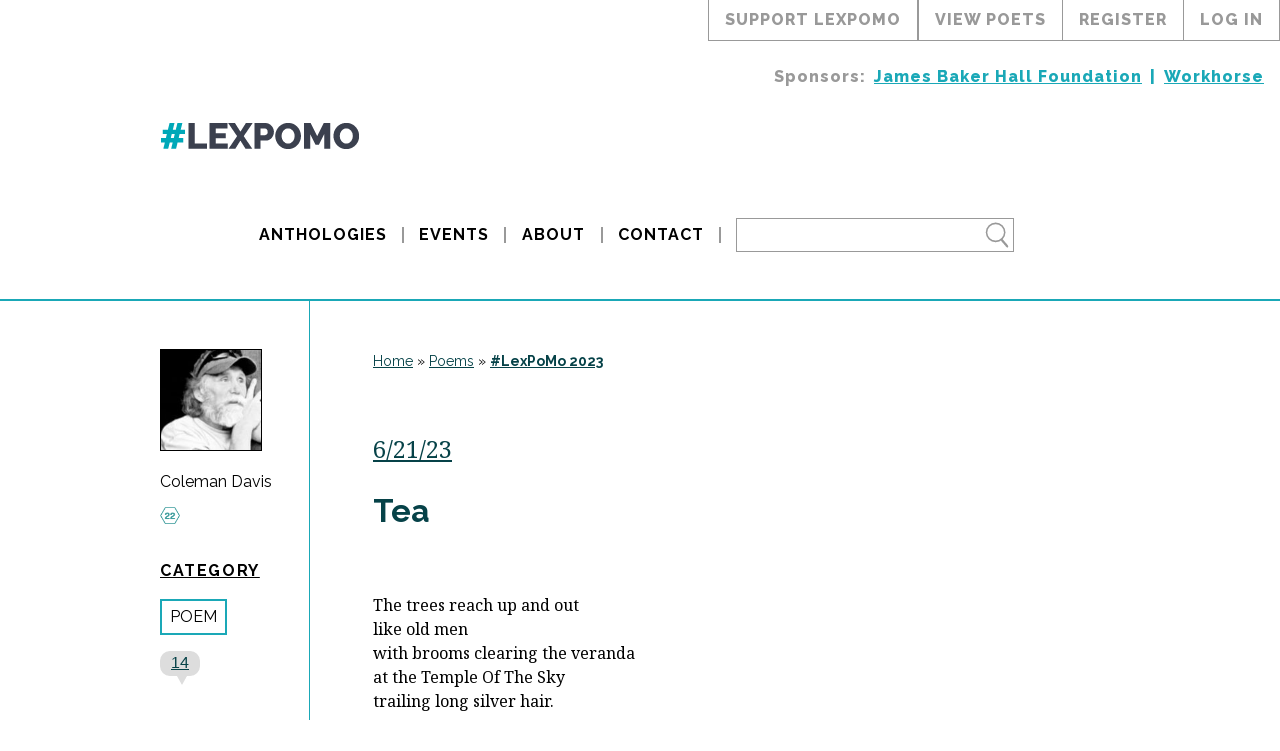

--- FILE ---
content_type: text/html; charset=UTF-8
request_url: https://lexpomo.com/poem/tea-2/
body_size: 17238
content:
<!DOCTYPE html>
<html lang="en-US">
<head>
	<meta name="viewport" content="width=device-width, initial-scale=1.0">
	<meta http-equiv="Content-Type" content="text/html; charset=UTF-8">

	<!-- Google Tag Manager -->
		<script>(function(w,d,s,l,i){w[l]=w[l]||[];w[l].push({'gtm.start':
		new Date().getTime(),event:'gtm.js'});var f=d.getElementsByTagName(s)[0],
		j=d.createElement(s),dl=l!='dataLayer'?'&l='+l:'';j.async=true;j.src=
		'https://www.googletagmanager.com/gtm.js?id='+i+dl;f.parentNode.insertBefore(j,f);
		})(window,document,'script','dataLayer','GTM-58GFB7M');</script>
	<!-- End Google Tag Manager -->

	

	<meta name='robots' content='index, follow, max-image-preview:large, max-snippet:-1, max-video-preview:-1' />

	<!-- This site is optimized with the Yoast SEO plugin v26.7 - https://yoast.com/wordpress/plugins/seo/ -->
	<title>Tea | Lexington Poetry Month</title>
	<link rel="canonical" href="https://lexpomo.com/poem/tea-2/" />
	<meta property="og:locale" content="en_US" />
	<meta property="og:type" content="article" />
	<meta property="og:title" content="Tea | Lexington Poetry Month" />
	<meta property="og:description" content="The trees reach up and outlike old menwith brooms clearing the veranda at the Temple Of The Skytrailing long silver hair. Taller ones hold the clouds captivewhile wind blows gently [&hellip;]" />
	<meta property="og:url" content="https://lexpomo.com/poem/tea-2/" />
	<meta property="og:site_name" content="Lexington Poetry Month" />
	<meta property="article:publisher" content="https://www.facebook.com/groups/1457411657613280/" />
	<meta property="og:image" content="https://lexpomo.com/wp-content/uploads/2024/04/lexington-poetry-month-2024.jpg" />
	<meta property="og:image:width" content="1200" />
	<meta property="og:image:height" content="630" />
	<meta property="og:image:type" content="image/jpeg" />
	<meta name="twitter:card" content="summary_large_image" />
	<script type="application/ld+json" class="yoast-schema-graph">{"@context":"https://schema.org","@graph":[{"@type":"Article","@id":"https://lexpomo.com/poem/tea-2/#article","isPartOf":{"@id":"https://lexpomo.com/poem/tea-2/"},"author":{"name":"Coleman Davis","@id":"https://lexpomo.com/#/schema/person/36d157d4cd2e2d5b63cba487ec849757"},"headline":"Tea","datePublished":"2023-06-21T10:05:18+00:00","mainEntityOfPage":{"@id":"https://lexpomo.com/poem/tea-2/"},"wordCount":40,"commentCount":14,"publisher":{"@id":"https://lexpomo.com/#organization"},"inLanguage":"en-US","potentialAction":[{"@type":"CommentAction","name":"Comment","target":["https://lexpomo.com/poem/tea-2/#respond"]}]},{"@type":"WebPage","@id":"https://lexpomo.com/poem/tea-2/","url":"https://lexpomo.com/poem/tea-2/","name":"Tea | Lexington Poetry Month","isPartOf":{"@id":"https://lexpomo.com/#website"},"datePublished":"2023-06-21T10:05:18+00:00","breadcrumb":{"@id":"https://lexpomo.com/poem/tea-2/#breadcrumb"},"inLanguage":"en-US","potentialAction":[{"@type":"ReadAction","target":["https://lexpomo.com/poem/tea-2/"]}]},{"@type":"BreadcrumbList","@id":"https://lexpomo.com/poem/tea-2/#breadcrumb","itemListElement":[{"@type":"ListItem","position":1,"name":"Home","item":"https://lexpomo.com/"},{"@type":"ListItem","position":2,"name":"Poems","item":"https://lexpomo.com/poem/"},{"@type":"ListItem","position":3,"name":"Tea"}]},{"@type":"WebSite","@id":"https://lexpomo.com/#website","url":"https://lexpomo.com/","name":"Lexington Poetry Month","description":"a month-long celebration of poetry","publisher":{"@id":"https://lexpomo.com/#organization"},"alternateName":"LexPoMo","potentialAction":[{"@type":"SearchAction","target":{"@type":"EntryPoint","urlTemplate":"https://lexpomo.com/?s={search_term_string}"},"query-input":{"@type":"PropertyValueSpecification","valueRequired":true,"valueName":"search_term_string"}}],"inLanguage":"en-US"},{"@type":"Organization","@id":"https://lexpomo.com/#organization","name":"Lexington Poetry Month","url":"https://lexpomo.com/","logo":{"@type":"ImageObject","inLanguage":"en-US","@id":"https://lexpomo.com/#/schema/logo/image/","url":"https://lexpomo.com/wp-content/uploads/2024/04/lexington-poetry-month-logo-white-text-blue-background.jpg","contentUrl":"https://lexpomo.com/wp-content/uploads/2024/04/lexington-poetry-month-logo-white-text-blue-background.jpg","width":2133,"height":2133,"caption":"Lexington Poetry Month"},"image":{"@id":"https://lexpomo.com/#/schema/logo/image/"},"sameAs":["https://www.facebook.com/groups/1457411657613280/"]},{"@type":"Person","@id":"https://lexpomo.com/#/schema/person/36d157d4cd2e2d5b63cba487ec849757","name":"Coleman Davis","image":{"@type":"ImageObject","inLanguage":"en-US","@id":"https://lexpomo.com/#/schema/person/image/","url":"https://secure.gravatar.com/avatar/cf0c04c7519216fd09e4afc263513a01494007a608d245722daa82acf19560cf?s=96&d=mm&r=g","contentUrl":"https://secure.gravatar.com/avatar/cf0c04c7519216fd09e4afc263513a01494007a608d245722daa82acf19560cf?s=96&d=mm&r=g","caption":"Coleman Davis"},"sameAs":["http://Owsleyforksanctuary.com"]}]}</script>
	<!-- / Yoast SEO plugin. -->


<link rel='dns-prefetch' href='//stats.wp.com' />
<link rel='dns-prefetch' href='//v0.wordpress.com' />
<link rel="alternate" title="oEmbed (JSON)" type="application/json+oembed" href="https://lexpomo.com/wp-json/oembed/1.0/embed?url=https%3A%2F%2Flexpomo.com%2Fpoem%2Ftea-2%2F" />
<link rel="alternate" title="oEmbed (XML)" type="text/xml+oembed" href="https://lexpomo.com/wp-json/oembed/1.0/embed?url=https%3A%2F%2Flexpomo.com%2Fpoem%2Ftea-2%2F&#038;format=xml" />
<style id='wp-img-auto-sizes-contain-inline-css' type='text/css'>
img:is([sizes=auto i],[sizes^="auto," i]){contain-intrinsic-size:3000px 1500px}
/*# sourceURL=wp-img-auto-sizes-contain-inline-css */
</style>

<link rel='stylesheet' id='wp-block-library-css' href='https://lexpomo.com/wp-includes/css/dist/block-library/style.min.css' type='text/css' media='all' />
<style id='wp-block-library-inline-css' type='text/css'>
/*wp_block_styles_on_demand_placeholder:696d561c1ca24*/
/*# sourceURL=wp-block-library-inline-css */
</style>
<style id='classic-theme-styles-inline-css' type='text/css'>
/*! This file is auto-generated */
.wp-block-button__link{color:#fff;background-color:#32373c;border-radius:9999px;box-shadow:none;text-decoration:none;padding:calc(.667em + 2px) calc(1.333em + 2px);font-size:1.125em}.wp-block-file__button{background:#32373c;color:#fff;text-decoration:none}
/*# sourceURL=/wp-includes/css/classic-themes.min.css */
</style>
<link rel='stylesheet' id='taxonomy-image-plugin-public-css' href='https://lexpomo.com/wp-content/plugins/taxonomy-images/css/style.css' type='text/css' media='screen' />
<link rel='stylesheet' id='lpm-base-css' href='https://lexpomo.com/wp-content/themes/lexpomo/dist/css/styles.min.css' type='text/css' media='all' />
<script type="text/javascript" src="https://lexpomo.com/wp-content/themes/lexpomo/dist/js/vendor/jquery-3.5.1.min.js" id="jquery-js"></script>
<script type="text/javascript" id="file_uploads_nfpluginsettings-js-extra">
/* <![CDATA[ */
var params = {"clearLogRestUrl":"https://lexpomo.com/wp-json/nf-file-uploads/debug-log/delete-all","clearLogButtonId":"file_uploads_clear_debug_logger","downloadLogRestUrl":"https://lexpomo.com/wp-json/nf-file-uploads/debug-log/get-all","downloadLogButtonId":"file_uploads_download_debug_logger"};
//# sourceURL=file_uploads_nfpluginsettings-js-extra
/* ]]> */
</script>
<script type="text/javascript" src="https://lexpomo.com/wp-content/plugins/ninja-forms-uploads/assets/js/nfpluginsettings.js" id="file_uploads_nfpluginsettings-js"></script>
<link rel="https://api.w.org/" href="https://lexpomo.com/wp-json/" /><link rel='shortlink' href='https://lexpomo.com/?p=40786' />
<meta name="tec-api-version" content="v1"><meta name="tec-api-origin" content="https://lexpomo.com"><link rel="alternate" href="https://lexpomo.com/wp-json/tribe/events/v1/" />	<style>img#wpstats{display:none}</style>
		<link rel="icon" href="https://lexpomo.com/wp-content/uploads/2017/04/cropped-icon-32x32.png" sizes="32x32" />
<link rel="icon" href="https://lexpomo.com/wp-content/uploads/2017/04/cropped-icon-192x192.png" sizes="192x192" />
<link rel="apple-touch-icon" href="https://lexpomo.com/wp-content/uploads/2017/04/cropped-icon-180x180.png" />
<meta name="msapplication-TileImage" content="https://lexpomo.com/wp-content/uploads/2017/04/cropped-icon-270x270.png" />
		<style type="text/css" id="wp-custom-css">
			.wp-block-image figure {
	max-width: 100%;
}

.wp-block-image figure img {
	box-sizing: border-box;
	height: auto;
}

.post-wrap .the_author a {
	line-height: 1.15;
}

.books-list .col-12 .image-wrapper {
	overflow: visible;
}

.books-list .col-12 .image-wrapper a {
	display: inline-block;
}

.books-list .col-12 .image-wrapper img {
  box-shadow: 5px 5px 6px #333;
	position: unset;
  transform: unset;
}


@media(max-width: 767px) {
	.wp-block-image figure {
	  width: 100%;
  }
	
	.wp-block-image .aligncenter img {
  	margin-left: 0;
		margin-right: 0
  }
}		</style>
		</head>
<body class="wp-singular lpm_poem-template-default single single-lpm_poem postid-40786 wp-theme-lexpomo tribe-no-js">
	<noscript>
		<iframe src="https://www.googletagmanager.com/ns.html?id=GTM-58GFB7M" height="0" width="0" style="display:none;visibility:hidden"></iframe>
		<link rel="stylesheet" type="text/css" media="all" href="https://lexpomo.com/wp-content/themes/lexpomo/dist/css/noscript.css" />
	</noscript>
	<div class="menu-top-wrapper">

		<div class="lpm-right d-flex flex-j-end">
			<div id="topLPMCTA" class="top-link">
				Support LexPoMo

				<div class="top-cta-message">
					<h2>
						Help us keep on giving.
					</h2>
					<p>
						Sponsored by Workhorse, Lexington Poetry Month is an easy to use
						platform for poets to publish and share their work in an attractive
						way. The community is supportive and diverse, commenting and
						encouraging one another throughout June. Money we raise goes
						to maintaining the cost of the website and publishing the yearly
						anthology. Our goals are to provide every poet (~150) a copy of
						the anthology, lower printing costs, and expand opportunities
						offered during Lexington Poetry Month, such as featured readings
						and poetry workshops.
					</p>
					<a href="https://www.patreon.com/workhorsewriters?loc=top-menu"
						target="_blank"
						rel="noopener"
						id="topMenuPatreonLink">
						Support LexPoMo
					</a>
				</div>
			</div>
			
				<a href="https://lexpomo.com/lexpomo-participants">view poets</a>
				<a href="https://lexpomo.com/lexington-poetry-month-sign-up">register</a>
				<a href="https://lexpomo.com/lexington-poetry-month-log-in">log in</a>

					</div>

		<div class="menu-sponsors-wrapper d-flex flex-j-end w-100">
			<div class="heading">
				Sponsors:
			</div>
			<ul id="menu-sponsors" class="d-flex flex-a-center flex-j-end"><li id="menu-item-23143" class="menu-item menu-item-type-custom menu-item-object-custom menu-item-23143"><a target="_blank" href="https://www.jamesbakerhallfoundation.org/">James Baker Hall Foundation</a></li>
<li id="menu-item-23142" class="menu-item menu-item-type-custom menu-item-object-custom menu-item-23142"><a target="_blank" href="https://workhorsewriters.com/">Workhorse</a></li>
</ul>		</div>
	</div>

	<header class="container-fluid">
		<div class="row">
			<div class="container">
				<div class="row">
					<div class="col-12">
						<div class="header-logo-wrapper">
							<a href="https://lexpomo.com">
								<img class="header-logo"
									src="https://lexpomo.com/wp-content/themes/lexpomo/img/lexpomo-logo-grey.png"
									alt="" />
							</a>
						</div>
						<div class="header-wrapper d-flex flex-a-center flex-j-center">
							<div id="menu_mobile" class="menu-icon">
								<svg height="1024"
    width="768"
    viewBox="0 0 768 1024"
    xmlns="http://www.w3.org/2000/svg"
    class="menu-icon-closed">
    <g>
       <path
           d="M0 192v128h768v-128h-768z m0 384h768v-128h-768v128z m0 256h768v-128h-768v128z"
           />
    </g>
</svg>
								<svg width="128"
    height="128"
    viewBox="0 0 128 128"
    xmlns="http://www.w3.org/2000/svg"
    xmlns:xlink="http://www.w3.org/1999/xlink"
    class="menu-icon-opened">
  <path
      d="M79.64,64l29.9-29.9c1.38-1.38,1.38-3.64,0-5.03L98.93,18.46c-1.38-1.38-3.65-1.38-5.03,0L64,48.36 L34.1,18.46c-1.38-1.38-3.65-1.38-5.03,0l-10.6,10.61c-1.39,1.38-1.39,3.65,0,5.03L48.36,64L18.46,93.9 c-1.38,1.38-1.38,3.64,0,5.03l10.61,10.61c1.38,1.38,3.65,1.38,5.03,0L64,79.63l29.9,29.91c1.38,1.38,3.65,1.38,5.03,0l10.61-10.61 c1.38-1.39,1.38-3.65,0-5.03L79.64,64z"
      />
</svg>
							</div>
							<nav id="cssmenu" class="w-100"><ul id="menu-header" class="w-100 d-flex flex-a-center flex-j-center"><li id="menu-item-2974" class="menu-item menu-item-type-post_type menu-item-object-page menu-item-2974"><a href="https://lexpomo.com/books/">Anthologies</a></li>
<li id="menu-item-36353" class="menu-item menu-item-type-post_type_archive menu-item-object-tribe_events menu-item-36353"><a href="https://lexpomo.com/events/">Events</a></li>
<li id="menu-item-20" class="menu-item menu-item-type-post_type menu-item-object-page menu-item-home menu-item-has-children menu-item-20"><a href="https://lexpomo.com/about/">About</a>
<ul class="sub-menu">
	<li id="menu-item-6593" class="menu-item menu-item-type-post_type menu-item-object-page menu-item-6593"><a href="https://lexpomo.com/about/support-lexington-poetry-month/">Support LexPoMo</a></li>
	<li id="menu-item-6596" class="menu-item menu-item-type-post_type menu-item-object-page menu-item-6596"><a href="https://lexpomo.com/about/frequently-asked-questions/">Frequently Asked Questions</a></li>
	<li id="menu-item-6589" class="menu-item menu-item-type-post_type menu-item-object-page menu-item-6589"><a href="https://lexpomo.com/about/system-updates/">System Updates</a></li>
</ul>
</li>
<li id="menu-item-19" class="menu-item menu-item-type-post_type menu-item-object-page menu-item-19"><a href="https://lexpomo.com/about/contact/">Contact</a></li>
</ul></nav>							<form role ="search" method="get" class="search-form" action="https://lexpomo.com/">
	<div class="main_search">
		<span class="search-icon">
			<svg
   xmlns:dc="http://purl.org/dc/elements/1.1/"
   xmlns:cc="http://creativecommons.org/ns#"
   xmlns:rdf="http://www.w3.org/1999/02/22-rdf-syntax-ns#"
   xmlns:svg="http://www.w3.org/2000/svg"
   xmlns="http://www.w3.org/2000/svg"
   xmlns:sodipodi="http://sodipodi.sourceforge.net/DTD/sodipodi-0.dtd"
   xmlns:inkscape="http://www.inkscape.org/namespaces/inkscape"
   width="500"
   height="500"
   viewBox="0 0 500.00001 500.00001"
   version="1.1"
   inkscape:version="0.92.3 (2405546, 2018-03-11)"
   sodipodi:docname="Search_Icon.svg">
  <defs
     id="defs4164" />
  <sodipodi:namedview
     pagecolor="#ffffff"
     bordercolor="#666666"
     borderopacity="1.0"
     inkscape:pageopacity="0.0"
     inkscape:pageshadow="2"
     inkscape:zoom="0.954"
     inkscape:cx="250"
     inkscape:cy="250"
     inkscape:document-units="px"
     inkscape:current-layer="layer1"
     showgrid="false"
     units="px"
     inkscape:window-width="1366"
     inkscape:window-height="706"
     inkscape:window-x="-8"
     inkscape:window-y="-8"
     inkscape:window-maximized="1" />
  <metadata>
    <rdf:RDF>
      <cc:Work
         rdf:about="">
        <dc:format>image/svg+xml</dc:format>
        <dc:type
           rdf:resource="http://purl.org/dc/dcmitype/StillImage" />
        <dc:title />
      </cc:Work>
    </rdf:RDF>
  </metadata>
  <g
     inkscape:label="Layer 1"
     inkscape:groupmode="layer"
     id="layer1"
     transform="translate(0,-552.36216)">
    <g
       id="g1400"
       transform="translate(-4.3609793,-7.6704785)">
      <path
         inkscape:connector-curvature="0"
         id="path4714"
         d="M 232.83952,614.96702 A 154.04816,154.04794 0 0 0 78.79153,769.01382 154.04816,154.04794 0 0 0 232.83952,923.06184 154.04816,154.04794 0 0 0 386.88751,769.01382 154.04816,154.04794 0 0 0 232.83952,614.96702 Z m 0,26.77613 A 129.95832,127.2707 0 0 1 362.79832,769.01382 129.95832,127.2707 0 0 1 232.83952,896.28449 129.95832,127.2707 0 0 1 102.88194,769.01382 129.95832,127.2707 0 0 1 232.83952,641.74315 Z"
         style="opacity:1;fill-opacity:1;stroke:none;stroke-opacity:1" />
      <rect
         ry="18.08342"
         rx="33.249443"
         transform="matrix(0.65316768,0.7572133,-0.60689051,0.79478545,0,0)"
         y="319.55432"
         x="794.8775"
         height="36.16684"
         width="173.02675"
         id="rect4721"
         style="opacity:1;fill-opacity:1;stroke:none;stroke-opacity:1" />
    </g>
  </g>
</svg>
		</span>
		<div class="search-wrapper">
			<input type="text" name="s" class="search-text hide-search"/>
			<input type="submit" class="search-button" value="GO" name="search"/>
		</div>
	</div>
</form>
						</div>
					</div>
				</div>
			</div>
		</div>
    </header>

<div class="content-wrapper">

			<div class="container-fluid  post-wrap poem-wrap year-2023 40786 post-40786 lpm_poem type-lpm_poem status-publish hentry">
			<div class="row">
				<div class="container">
					<div class="row">

						<div class="col-12 col-md-3 col-lg-2 post-column-meta">
    <div class="post-column-meta-wrapper">
            <div class="the-avatar">
        <img width="150" height="150" src="https://lexpomo.com/wp-content/uploads/2023/05/Screenshot_20230506-185829_Facebook-150x150.jpg" class="avatar wp-post-image" alt="" decoding="async" loading="lazy" />    </div>
        <div class="the_author">
        <a href="https://lexpomo.com/poet/2023/coleman-davis-2023/">
        Coleman Davis    </a>
    
    <div class="badge-wrapper">

        
                                            <div class="badge year-10">
                    <img width="68" height="59" src="https://lexpomo.com/wp-content/uploads/2021/05/BadgeDesigns_22.png" class="attachment-thumbnail size-thumbnail" alt="" decoding="async" loading="lazy" />                </div>
            
        
            
        
            
        
    </div>
</div>
        <div class="category-name-side">
    <div class="category-name-side-heading">
        Category
    </div>
    
            <a href="https://lexpomo.com/poem/">Poem</a>
    
    </div>

    <div class="bubble">
        <a href="https://lexpomo.com/poem/tea-2/#comments">
            14        </a>
    </div>


<tags_side>
    </tags_side>
    </div>
</div>
						<div id="column-40786-wrapper" class="col-12 col-md-9 col-lg-10">

    <div class="post-content-wrapper ">

                                <div class="row" style="margin-bottom: 4rem;">
                <div class="col-12">
                    <div id="breadcrumbs" style="font-family:'Raleway'; font-size: 14px">
                        <span>
                            <span>
                                <a href="https://lexpomo.com">
                                    Home</a>
                                 »
                                <span>
                                    <a href="https://lexpomo.com/poem">
                                        Poems</a>
                                     »
                                    <span>
                                        <strong class="breadcrumb_last" aria-current="page">
                                            <a href="https://lexpomo.com/lexpomo-participants?regYear=2023&orderby=meta_value&sort=ASC&lpm_part_view=entry-accordion">
                                                #LexPoMo 2023</a>
                                        </strong>
                                    </span>
                                </span>
                            </span>
                        </span>
                    </div>
                </div>
            </div>
        
        <div class="post-date">
            <a href="https://lexpomo.com/2023/06/21/">
                6/21/23            </a>
        </div>

        <h2 class="post-title">
            <a href="https://lexpomo.com/poem/tea-2/">
                Tea            </a>
        </h2>

                    <div  id="40786" class="lpm_poem_selector_wrapper" data-poem="poem-40786">
                <div class="scroll horizontal">
                    <i class="fas fa-arrows-alt-h"></i>
                </div>
            </div>
        
        <div id="poem-40786"  class="post-content vertical">
            <p>The trees reach up and out<br />like old men<br />with brooms clearing the veranda <br />at the Temple Of The Sky<br />trailing long silver hair. </p>
<p>Taller ones hold the clouds captive<br />while wind blows gently in small gusts<br />cobwebs from the end of their brooms.<br /><!--/data/user/0/com.samsung.android.app.notes/files/clipdata/clipdata_bodytext_230621_055750_540.sdocx--></p>

                    </div>

                    <hr >
            
<div id="comments" class="comments-area">

            <h2 class="comments-title">
            14 thoughts on "<span>Tea</span>"        </h2>

        <ol class="commentlist">
            		<li class="comment byuser comment-author-mr-dustincecilgmail-com even thread-even depth-1" id="comment-66824">
				<div id="div-comment-66824" class="comment-body">
				<div class="comment-author vcard">
			<img width="150" height="150" src="https://lexpomo.com/wp-content/uploads/2023/05/WIN_20230517_12_09_08_Pro-frame-at-0m3s-150x150.jpg" class="avatar wp-post-image" alt="" decoding="async" loading="lazy" />			<cite class="fn"><a href="https://lexpomo.com/poet/2023/dustincecil-lexpomo-2023/" class="url" rel="ugc">dustin cecil</a></cite> <span class="says">says:</span>		</div>
		
		<div class="comment-meta commentmetadata">
			<a href="https://lexpomo.com/poem/tea-2/#comment-66824">June 21, 2023 at 6:20 am</a>		</div>

		<p>crowns full of tangled cloudstuff.  </p>
<p>love this.</p>

		<div class="reply"><a rel="nofollow" class="comment-reply-login" href="https://lexpomo.com/backdoor/?redirect_to=https%3A%2F%2Flexpomo.com%2Fpoem%2Ftea-2%2F">Log in to Reply</a></div>
				</div>
				</li><!-- #comment-## -->
		<li class="comment byuser comment-author-billbrymerphotography-com odd alt thread-odd thread-alt depth-1" id="comment-66827">
				<div id="div-comment-66827" class="comment-body">
				<div class="comment-author vcard">
			<img width="150" height="150" src="https://lexpomo.com/wp-content/uploads/2023/06/bill-brymer-1-150x150.jpg" class="avatar wp-post-image" alt="Registration photo of Bill Brymer for the LexPoMo 2023 Writing Challenge." decoding="async" loading="lazy" />			<cite class="fn"><a href="https://lexpomo.com/poet/2023/bill-brymer-lexpomo-2023/" class="url" rel="ugc">Bill Brymer</a></cite> <span class="says">says:</span>		</div>
		
		<div class="comment-meta commentmetadata">
			<a href="https://lexpomo.com/poem/tea-2/#comment-66827">June 21, 2023 at 6:34 am</a>		</div>

		<p>You create such a calm and easy scene, love the idea and execution.</p>

		<div class="reply"><a rel="nofollow" class="comment-reply-login" href="https://lexpomo.com/backdoor/?redirect_to=https%3A%2F%2Flexpomo.com%2Fpoem%2Ftea-2%2F">Log in to Reply</a></div>
				</div>
				</li><!-- #comment-## -->
		<li class="comment byuser comment-author-lindabbryanteditorial-com even thread-even depth-1" id="comment-66829">
				<div id="div-comment-66829" class="comment-body">
				<div class="comment-author vcard">
			<img width="150" height="150" src="https://lexpomo.com/wp-content/uploads/2023/05/lindahead2-150x150.jpg" class="avatar wp-post-image" alt="" decoding="async" loading="lazy" srcset="https://lexpomo.com/wp-content/uploads/2023/05/lindahead2-150x150.jpg 150w, https://lexpomo.com/wp-content/uploads/2023/05/lindahead2-300x300.jpg 300w, https://lexpomo.com/wp-content/uploads/2023/05/lindahead2-768x768.jpg 768w, https://lexpomo.com/wp-content/uploads/2023/05/lindahead2.jpg 788w" sizes="auto, (max-width: 150px) 100vw, 150px" />			<cite class="fn"><a href="https://lexpomo.com/poet/2023/linda-bryant-lexpomo-2023/" class="url" rel="ugc">Linda Bryant</a></cite> <span class="says">says:</span>		</div>
		
		<div class="comment-meta commentmetadata">
			<a href="https://lexpomo.com/poem/tea-2/#comment-66829">June 21, 2023 at 6:48 am</a>		</div>

		<p>Even though I share home and land with you, I wish I could see it through your eyes. Your delicate poetry helps. Says she, the poetic gorilla.</p>

		<div class="reply"><a rel="nofollow" class="comment-reply-login" href="https://lexpomo.com/backdoor/?redirect_to=https%3A%2F%2Flexpomo.com%2Fpoem%2Ftea-2%2F">Log in to Reply</a></div>
				</div>
				</li><!-- #comment-## -->
		<li class="comment byuser comment-author-cjkreitzmangmail-com odd alt thread-odd thread-alt depth-1" id="comment-66830">
				<div id="div-comment-66830" class="comment-body">
				<div class="comment-author vcard">
			<img width="150" height="150" src="https://lexpomo.com/wp-content/uploads/2023/05/186503280_4005433816205649_6908744770417795206_n-150x150.jpg" class="avatar wp-post-image" alt="" decoding="async" loading="lazy" srcset="https://lexpomo.com/wp-content/uploads/2023/05/186503280_4005433816205649_6908744770417795206_n-150x150.jpg 150w, https://lexpomo.com/wp-content/uploads/2023/05/186503280_4005433816205649_6908744770417795206_n-300x300.jpg 300w, https://lexpomo.com/wp-content/uploads/2023/05/186503280_4005433816205649_6908744770417795206_n-768x768.jpg 768w, https://lexpomo.com/wp-content/uploads/2023/05/186503280_4005433816205649_6908744770417795206_n.jpg 960w" sizes="auto, (max-width: 150px) 100vw, 150px" />			<cite class="fn"><a href="https://lexpomo.com/poet/2023/chelsie-kreitzman-2023/" class="url" rel="ugc">Chelsie Kreitzman</a></cite> <span class="says">says:</span>		</div>
		
		<div class="comment-meta commentmetadata">
			<a href="https://lexpomo.com/poem/tea-2/#comment-66830">June 21, 2023 at 6:58 am</a>		</div>

		<p>This is great &#8212; I can see it! Absolutely love the personification of trees as old men.</p>

		<div class="reply"><a rel="nofollow" class="comment-reply-login" href="https://lexpomo.com/backdoor/?redirect_to=https%3A%2F%2Flexpomo.com%2Fpoem%2Ftea-2%2F">Log in to Reply</a></div>
				</div>
				</li><!-- #comment-## -->
		<li class="comment byuser comment-author-charlesdahlenburggmail-com even thread-even depth-1" id="comment-66838">
				<div id="div-comment-66838" class="comment-body">
				<div class="comment-author vcard">
						<cite class="fn"><a href="https://lexpomo.com/poet/2023/charlie-bill-2023/" class="url" rel="ugc">Charlie Bill</a></cite> <span class="says">says:</span>		</div>
		
		<div class="comment-meta commentmetadata">
			<a href="https://lexpomo.com/poem/tea-2/#comment-66838">June 21, 2023 at 7:21 am</a>		</div>

		<p>wonderful, clear, refreshing, vivid images<br />
Just the kind of things poetry can do</p>

		<div class="reply"><a rel="nofollow" class="comment-reply-login" href="https://lexpomo.com/backdoor/?redirect_to=https%3A%2F%2Flexpomo.com%2Fpoem%2Ftea-2%2F">Log in to Reply</a></div>
				</div>
				</li><!-- #comment-## -->
		<li class="comment byuser comment-author-ware-genevievegmail-com odd alt thread-odd thread-alt depth-1" id="comment-66847">
				<div id="div-comment-66847" class="comment-body">
				<div class="comment-author vcard">
			<img width="150" height="150" src="https://lexpomo.com/wp-content/uploads/2023/06/arwen-150x150.jpg" class="avatar wp-post-image" alt="Registration photo of Arwen  for the LexPoMo 2023 Writing Challenge." decoding="async" loading="lazy" />			<cite class="fn"><a href="https://lexpomo.com/poet/2023/arwen-lexpomo-2023/" class="url" rel="ugc">Arwen</a></cite> <span class="says">says:</span>		</div>
		
		<div class="comment-meta commentmetadata">
			<a href="https://lexpomo.com/poem/tea-2/#comment-66847">June 21, 2023 at 7:39 am</a>		</div>

		<p>This is fantastic &#8211; I love the imagery and how calm and safe it feels</p>

		<div class="reply"><a rel="nofollow" class="comment-reply-login" href="https://lexpomo.com/backdoor/?redirect_to=https%3A%2F%2Flexpomo.com%2Fpoem%2Ftea-2%2F">Log in to Reply</a></div>
				</div>
				</li><!-- #comment-## -->
		<li class="comment byuser comment-author-gaby-bedetti even thread-even depth-1 parent" id="comment-66857">
				<div id="div-comment-66857" class="comment-body">
				<div class="comment-author vcard">
			<img width="150" height="150" src="https://lexpomo.com/wp-content/uploads/2023/05/IMG_3863-150x150.jpeg" class="avatar wp-post-image" alt="Gaby Bedetti | LexPoMo 2023" decoding="async" loading="lazy" srcset="https://lexpomo.com/wp-content/uploads/2023/05/IMG_3863-150x150.jpeg 150w, https://lexpomo.com/wp-content/uploads/2023/05/IMG_3863-300x300.jpeg 300w, https://lexpomo.com/wp-content/uploads/2023/05/IMG_3863-768x770.jpeg 768w, https://lexpomo.com/wp-content/uploads/2023/05/IMG_3863.jpeg 791w" sizes="auto, (max-width: 150px) 100vw, 150px" />			<cite class="fn"><a href="https://lexpomo.com/poet/2023/gaby-bedetti-2023/" class="url" rel="ugc">Gaby Bedetti</a></cite> <span class="says">says:</span>		</div>
		
		<div class="comment-meta commentmetadata">
			<a href="https://lexpomo.com/poem/tea-2/#comment-66857">June 21, 2023 at 7:59 am</a>		</div>

		<p>I love the poem, too. Is the title meant to suggest the scene grew out of a cup of tea?</p>

		<div class="reply"><a rel="nofollow" class="comment-reply-login" href="https://lexpomo.com/backdoor/?redirect_to=https%3A%2F%2Flexpomo.com%2Fpoem%2Ftea-2%2F">Log in to Reply</a></div>
				</div>
				<ul class="children">
		<li class="comment byuser comment-author-ecdavis615gmail-com bypostauthor odd alt depth-2" id="comment-67087">
				<div id="div-comment-67087" class="comment-body">
				<div class="comment-author vcard">
			<img width="150" height="150" src="https://lexpomo.com/wp-content/uploads/2023/05/Screenshot_20230506-185829_Facebook-150x150.jpg" class="avatar wp-post-image" alt="" decoding="async" loading="lazy" />			<cite class="fn"><a href="https://lexpomo.com/poet/2023/coleman-davis-2023/" class="url" rel="ugc">Coleman Davis</a></cite> <span class="says">says:</span>		</div>
		
		<div class="comment-meta commentmetadata">
			<a href="https://lexpomo.com/poem/tea-2/#comment-67087">June 21, 2023 at 5:34 pm</a>		</div>

		<p>It was the lake, it looked like a hot cup of tea.</p>

		<div class="reply"><a rel="nofollow" class="comment-reply-login" href="https://lexpomo.com/backdoor/?redirect_to=https%3A%2F%2Flexpomo.com%2Fpoem%2Ftea-2%2F">Log in to Reply</a></div>
				</div>
				</li><!-- #comment-## -->
</ul><!-- .children -->
</li><!-- #comment-## -->
		<li class="comment byuser comment-author-jim-lally even thread-odd thread-alt depth-1" id="comment-66867">
				<div id="div-comment-66867" class="comment-body">
				<div class="comment-author vcard">
						<cite class="fn"><a href="https://lexpomo.com/poet/2023/jim-lally-2023/" class="url" rel="ugc">Jim Lally</a></cite> <span class="says">says:</span>		</div>
		
		<div class="comment-meta commentmetadata">
			<a href="https://lexpomo.com/poem/tea-2/#comment-66867">June 21, 2023 at 8:19 am</a>		</div>

		<p>title sets the table<br />
trees are the verbs<br />
and the way “their brooms”<br />
can be the trees<br />
or the invisible monks<br />
or us<br />
(one to print &amp; keep<br />
on the writing desk)</p>

		<div class="reply"><a rel="nofollow" class="comment-reply-login" href="https://lexpomo.com/backdoor/?redirect_to=https%3A%2F%2Flexpomo.com%2Fpoem%2Ftea-2%2F">Log in to Reply</a></div>
				</div>
				</li><!-- #comment-## -->
		<li class="comment byuser comment-author-jeremystacy10gmail-com odd alt thread-even depth-1" id="comment-66927">
				<div id="div-comment-66927" class="comment-body">
				<div class="comment-author vcard">
			<img width="150" height="150" src="https://lexpomo.com/wp-content/uploads/2023/05/66941175152__E2B4EC48-FEC7-43F8-999D-A7A21AD45051-150x150.jpeg" class="avatar wp-post-image" alt="" decoding="async" loading="lazy" />			<cite class="fn"><a href="https://lexpomo.com/poet/2023/jstpoetry-lexpomo-2023/" class="url" rel="ugc">jstpoetry</a></cite> <span class="says">says:</span>		</div>
		
		<div class="comment-meta commentmetadata">
			<a href="https://lexpomo.com/poem/tea-2/#comment-66927">June 21, 2023 at 11:08 am</a>		</div>

		<p>The broom metaphor is so good!</p>

		<div class="reply"><a rel="nofollow" class="comment-reply-login" href="https://lexpomo.com/backdoor/?redirect_to=https%3A%2F%2Flexpomo.com%2Fpoem%2Ftea-2%2F">Log in to Reply</a></div>
				</div>
				</li><!-- #comment-## -->
		<li class="comment byuser comment-author-karen-george even thread-odd thread-alt depth-1" id="comment-66942">
				<div id="div-comment-66942" class="comment-body">
				<div class="comment-author vcard">
			<img width="150" height="150" src="https://lexpomo.com/wp-content/uploads/2023/05/Karen-George-Photo-for-Lexpomo-150x150.jpg" class="avatar wp-post-image" alt="" decoding="async" loading="lazy" />			<cite class="fn"><a href="https://lexpomo.com/poet/2023/karen-george-lexpomo-2023/" class="url" rel="ugc">Karen George</a></cite> <span class="says">says:</span>		</div>
		
		<div class="comment-meta commentmetadata">
			<a href="https://lexpomo.com/poem/tea-2/#comment-66942">June 21, 2023 at 11:42 am</a>		</div>

		<p>That opening image is magnificent. Love the whimsy of this poem,</p>

		<div class="reply"><a rel="nofollow" class="comment-reply-login" href="https://lexpomo.com/backdoor/?redirect_to=https%3A%2F%2Flexpomo.com%2Fpoem%2Ftea-2%2F">Log in to Reply</a></div>
				</div>
				</li><!-- #comment-## -->
		<li class="comment byuser comment-author-kevinnancepoetrygmail-com odd alt thread-even depth-1 parent" id="comment-66997">
				<div id="div-comment-66997" class="comment-body">
				<div class="comment-author vcard">
			<img width="150" height="150" src="https://lexpomo.com/wp-content/uploads/2023/05/Kevin-portrait-by-Patrick-3_DxO-150x150.jpg" class="avatar wp-post-image" alt="" decoding="async" loading="lazy" srcset="https://lexpomo.com/wp-content/uploads/2023/05/Kevin-portrait-by-Patrick-3_DxO-150x150.jpg 150w, https://lexpomo.com/wp-content/uploads/2023/05/Kevin-portrait-by-Patrick-3_DxO-300x300.jpg 300w, https://lexpomo.com/wp-content/uploads/2023/05/Kevin-portrait-by-Patrick-3_DxO-1024x1024.jpg 1024w, https://lexpomo.com/wp-content/uploads/2023/05/Kevin-portrait-by-Patrick-3_DxO-768x768.jpg 768w, https://lexpomo.com/wp-content/uploads/2023/05/Kevin-portrait-by-Patrick-3_DxO-1536x1536.jpg 1536w, https://lexpomo.com/wp-content/uploads/2023/05/Kevin-portrait-by-Patrick-3_DxO-2048x2048.jpg 2048w" sizes="auto, (max-width: 150px) 100vw, 150px" />			<cite class="fn"><a href="https://lexpomo.com/poet/2023/kevin-nance-2023/" class="url" rel="ugc">Kevin Nance </a></cite> <span class="says">says:</span>		</div>
		
		<div class="comment-meta commentmetadata">
			<a href="https://lexpomo.com/poem/tea-2/#comment-66997">June 21, 2023 at 2:16 pm</a>		</div>

		<p>What I want to know is, what the hell was in that tea? ?</p>

		<div class="reply"><a rel="nofollow" class="comment-reply-login" href="https://lexpomo.com/backdoor/?redirect_to=https%3A%2F%2Flexpomo.com%2Fpoem%2Ftea-2%2F">Log in to Reply</a></div>
				</div>
				<ul class="children">
		<li class="comment byuser comment-author-ecdavis615gmail-com bypostauthor even depth-2" id="comment-67098">
				<div id="div-comment-67098" class="comment-body">
				<div class="comment-author vcard">
			<img width="150" height="150" src="https://lexpomo.com/wp-content/uploads/2023/05/Screenshot_20230506-185829_Facebook-150x150.jpg" class="avatar wp-post-image" alt="" decoding="async" loading="lazy" />			<cite class="fn"><a href="https://lexpomo.com/poet/2023/coleman-davis-2023/" class="url" rel="ugc">Coleman Davis</a></cite> <span class="says">says:</span>		</div>
		
		<div class="comment-meta commentmetadata">
			<a href="https://lexpomo.com/poem/tea-2/#comment-67098">June 21, 2023 at 5:55 pm</a>		</div>

		<p>Lol&#8230;&#8230;some owsley &#8230;.lolol</p>

		<div class="reply"><a rel="nofollow" class="comment-reply-login" href="https://lexpomo.com/backdoor/?redirect_to=https%3A%2F%2Flexpomo.com%2Fpoem%2Ftea-2%2F">Log in to Reply</a></div>
				</div>
				</li><!-- #comment-## -->
</ul><!-- .children -->
</li><!-- #comment-## -->
		<li class="comment byuser comment-author-m-grimaldime-com odd alt thread-odd thread-alt depth-1" id="comment-67077">
				<div id="div-comment-67077" class="comment-body">
				<div class="comment-author vcard">
			<img width="150" height="150" src="https://lexpomo.com/wp-content/uploads/2023/05/Photo-on-3-19-23-at-8.10-PM-150x150.jpg" class="avatar wp-post-image" alt="" decoding="async" loading="lazy" />			<cite class="fn"><a href="https://lexpomo.com/poet/2023/manny-grimaldi-lexpomo-2023/" class="url" rel="ugc">mannygrimaldi</a></cite> <span class="says">says:</span>		</div>
		
		<div class="comment-meta commentmetadata">
			<a href="https://lexpomo.com/poem/tea-2/#comment-67077">June 21, 2023 at 4:35 pm</a>		</div>

		<p>You put the LSD in the TEA.  COLEMAN.  It was LS and D in the T!</p>

		<div class="reply"><a rel="nofollow" class="comment-reply-login" href="https://lexpomo.com/backdoor/?redirect_to=https%3A%2F%2Flexpomo.com%2Fpoem%2Ftea-2%2F">Log in to Reply</a></div>
				</div>
				</li><!-- #comment-## -->
        </ol><!-- .comment-list -->

        
        
    
    	<div id="respond" class="comment-respond">
		<h3 id="reply-title" class="comment-reply-title">Leave a Reply <small><a rel="nofollow" id="cancel-comment-reply-link" href="/poem/tea-2/#respond" style="display:none;">Cancel reply</a></small></h3><p class="must-log-in">You must be <a href="https://lexpomo.com/backdoor/?redirect_to=https%3A%2F%2Flexpomo.com%2Fpoem%2Ftea-2%2F">logged in</a> to post a comment.</p>	</div><!-- #respond -->
	<p class="akismet_comment_form_privacy_notice">This site uses Akismet to reduce spam. <a href="https://akismet.com/privacy/" target="_blank" rel="nofollow noopener">Learn how your comment data is processed.</a></p>
</div><!-- #comments -->
        
    </div>
</div>

					</div>
				</div>
			</div>
		</div>

	
    <div class="container py-4">
        <div class="row">
            <div class="col-12">
				<div class="navigation">
                    <div class="older_posts">
                        &laquo; <a href="https://lexpomo.com/poem/ars-poetica-4/" rel="prev">Ars Poetica</a>                    </div>
                    <div class="newer_posts">
                        <a href="https://lexpomo.com/poem/slow-over-time/" rel="next">slow over time</a> &raquo;                    </div>
                </div>
            </div>
        </div>
    </div>

</div>

<footer class="container-fluid">
	<div class="row">
		<div class="container">
			<div class="row">
				<div class="col-12 col-md-6">
					<a href="https://www.patreon.com/workhorsewriters?loc=footer" class="support-link font-sans font-800 letter-3px">
						<img src="https://lexpomo.com/wp-content/themes/lexpomo/img/footer-heart-support-link.png" class="bg-none" alt="Heart Icon">
						<span>SUPPORT LEXPOMO</span>
					</a>

					
						<h4>
							Friends						</h4>

						<nav id="footer-main" class="menu-friends-container"><ul id="menu-friends" class="font-sans font-800 letter-3px"><li id="menu-item-22863" class="menu-item menu-item-type-custom menu-item-object-custom menu-item-22863"><a target="_blank" rel="sponsored" href="https://www.jamesbakerhallfoundation.org/">James Baker Hall Foundation</a></li>
<li id="menu-item-38" class="menu-item menu-item-type-custom menu-item-object-custom menu-item-38"><a target="_blank" rel="sponsored" href="http://workhorsewriters.com">Workhorse</a></li>
<li id="menu-item-39" class="menu-item menu-item-type-custom menu-item-object-custom menu-item-39"><a target="_blank" href="http://accents-publishing.com/">Accents Publishing</a></li>
<li id="menu-item-50271" class="menu-item menu-item-type-custom menu-item-object-custom menu-item-50271"><a target="_blank" href="https://www.mediocre.rodeo/">Mediocre</a></li>
</ul></nav>
					
				</div>
				<div id="footerRight" class="col-12 col-md-6 d-flex">
					<form role ="search" method="get" class="search-form" action="https://lexpomo.com/">
	<div class="main_search">
		<span class="search-icon">
			<svg
   xmlns:dc="http://purl.org/dc/elements/1.1/"
   xmlns:cc="http://creativecommons.org/ns#"
   xmlns:rdf="http://www.w3.org/1999/02/22-rdf-syntax-ns#"
   xmlns:svg="http://www.w3.org/2000/svg"
   xmlns="http://www.w3.org/2000/svg"
   xmlns:sodipodi="http://sodipodi.sourceforge.net/DTD/sodipodi-0.dtd"
   xmlns:inkscape="http://www.inkscape.org/namespaces/inkscape"
   width="500"
   height="500"
   viewBox="0 0 500.00001 500.00001"
   version="1.1"
   inkscape:version="0.92.3 (2405546, 2018-03-11)"
   sodipodi:docname="Search_Icon.svg">
  <defs
     id="defs4164" />
  <sodipodi:namedview
     pagecolor="#ffffff"
     bordercolor="#666666"
     borderopacity="1.0"
     inkscape:pageopacity="0.0"
     inkscape:pageshadow="2"
     inkscape:zoom="0.954"
     inkscape:cx="250"
     inkscape:cy="250"
     inkscape:document-units="px"
     inkscape:current-layer="layer1"
     showgrid="false"
     units="px"
     inkscape:window-width="1366"
     inkscape:window-height="706"
     inkscape:window-x="-8"
     inkscape:window-y="-8"
     inkscape:window-maximized="1" />
  <metadata>
    <rdf:RDF>
      <cc:Work
         rdf:about="">
        <dc:format>image/svg+xml</dc:format>
        <dc:type
           rdf:resource="http://purl.org/dc/dcmitype/StillImage" />
        <dc:title />
      </cc:Work>
    </rdf:RDF>
  </metadata>
  <g
     inkscape:label="Layer 1"
     inkscape:groupmode="layer"
     id="layer1"
     transform="translate(0,-552.36216)">
    <g
       id="g1400"
       transform="translate(-4.3609793,-7.6704785)">
      <path
         inkscape:connector-curvature="0"
         id="path4714"
         d="M 232.83952,614.96702 A 154.04816,154.04794 0 0 0 78.79153,769.01382 154.04816,154.04794 0 0 0 232.83952,923.06184 154.04816,154.04794 0 0 0 386.88751,769.01382 154.04816,154.04794 0 0 0 232.83952,614.96702 Z m 0,26.77613 A 129.95832,127.2707 0 0 1 362.79832,769.01382 129.95832,127.2707 0 0 1 232.83952,896.28449 129.95832,127.2707 0 0 1 102.88194,769.01382 129.95832,127.2707 0 0 1 232.83952,641.74315 Z"
         style="opacity:1;fill-opacity:1;stroke:none;stroke-opacity:1" />
      <rect
         ry="18.08342"
         rx="33.249443"
         transform="matrix(0.65316768,0.7572133,-0.60689051,0.79478545,0,0)"
         y="319.55432"
         x="794.8775"
         height="36.16684"
         width="173.02675"
         id="rect4721"
         style="opacity:1;fill-opacity:1;stroke:none;stroke-opacity:1" />
    </g>
  </g>
</svg>
		</span>
		<div class="search-wrapper">
			<input type="text" name="s" class="search-text hide-search"/>
			<input type="submit" class="search-button" value="GO" name="search"/>
		</div>
	</div>
</form>
					<a href="https://lexpomo.com" class="footer-logo-wrapper">
						<img src="https://lexpomo.com/wp-content/themes/lexpomo/img/lexpomo-logo-white.png"
							alt="Lexington Poetry Month"
							class="footer-logo"
							title="Lexington Poetry Month">
					</a>
				</div>

			</div>

							<div class="row row-map">
					<div class="col-12 p-relative">
						<hr>
						<div
							role="button"
							tabindex="0"
							class="map-trigger p-absolute left-50">
							View Site Map
						</div>
						<script></script>
					</div>
				</div>
				<div class="row row-map row-map-content">

											<div class="col-12 col-md-3">
							<nav id="footer-map-1" class="menu-footer-sitemap-1-container"><ul id="menu-footer-sitemap-1" class="footer-map font-sans"><li id="menu-item-25605" class="menu-item menu-item-type-custom menu-item-object-custom menu-item-home menu-item-25605"><a href="https://lexpomo.com/">Home</a></li>
<li id="menu-item-25600" class="menu-item menu-item-type-post_type menu-item-object-page menu-item-home menu-item-has-children menu-item-25600"><a href="https://lexpomo.com/about/">About</a>
<ul class="sub-menu">
	<li id="menu-item-25621" class="menu-item menu-item-type-custom menu-item-object-custom menu-item-25621"><a href="https://lexpomo.com/about/#lexington-poetry-month">Lexington Poetry Month</a></li>
	<li id="menu-item-25603" class="menu-item menu-item-type-post_type menu-item-object-page menu-item-25603"><a href="https://lexpomo.com/about/contact/">Contact</a></li>
	<li id="menu-item-25622" class="menu-item menu-item-type-custom menu-item-object-custom menu-item-25622"><a href="https://lexpomo.com/about/#writing-challenge">LexPoMo Writing Challenge</a></li>
	<li id="menu-item-25638" class="menu-item menu-item-type-custom menu-item-object-custom menu-item-25638"><a href="https://lexpomo.com/about/#our-team">Our Team</a></li>
	<li id="menu-item-25601" class="menu-item menu-item-type-post_type menu-item-object-page menu-item-25601"><a href="https://lexpomo.com/about/support-lexington-poetry-month/">How to Support</a></li>
	<li id="menu-item-25618" class="menu-item menu-item-type-post_type menu-item-object-page menu-item-25618"><a href="https://lexpomo.com/about/frequently-asked-questions/">Frequently Asked Questions</a></li>
	<li id="menu-item-25602" class="menu-item menu-item-type-post_type menu-item-object-page menu-item-25602"><a href="https://lexpomo.com/about/system-updates/">System Updates</a></li>
</ul>
</li>
<li id="menu-item-25606" class="menu-item menu-item-type-post_type menu-item-object-page menu-item-privacy-policy menu-item-has-children menu-item-25606"><a rel="privacy-policy" href="https://lexpomo.com/terms-conditions-privacy/">Terms &#038; Condition</a>
<ul class="sub-menu">
	<li id="menu-item-25611" class="menu-item menu-item-type-custom menu-item-object-custom menu-item-25611"><a href="https://lexpomo.com/privacy-policy/#privacy-data">Privacy Policy</a></li>
	<li id="menu-item-25616" class="menu-item menu-item-type-custom menu-item-object-custom menu-item-25616"><a href="https://lexpomo.com/privacy-policy/#privacy-posts-comments">Posting &#038; Commenting</a></li>
	<li id="menu-item-25617" class="menu-item menu-item-type-custom menu-item-object-custom menu-item-25617"><a href="https://lexpomo.com/privacy-policy/#privacy-publication">Publication Agreement</a></li>
</ul>
</li>
</ul></nav>						</div>
					
											<div class="col-12 col-md-2">
							<nav id="footer-map-2" class="menu-footer-sitemap-2-container"><ul id="menu-footer-sitemap-2" class="footer-map font-sans"><li id="menu-item-25623" class="menu-item menu-item-type-custom menu-item-object-custom menu-item-has-children menu-item-25623"><a href="https://lexpomo.com/about/#writing-challenge">LexPoMo Writing Challenge</a>
<ul class="sub-menu">
	<li id="menu-item-25624" class="menu-item menu-item-type-custom menu-item-object-custom menu-item-25624"><a href="https://lexpomo.com/lexington-poetry-month-sign-up/">Sign Up</a></li>
	<li id="menu-item-25626" class="menu-item menu-item-type-custom menu-item-object-custom menu-item-25626"><a href="https://lexpomo.com/lexington-poetry-month-log-in/">Log In</a></li>
	<li id="menu-item-25627" class="menu-item menu-item-type-custom menu-item-object-custom menu-item-25627"><a href="https://lexpomo.com/lexpomo-dashboard/">User Dashboard</a></li>
	<li id="menu-item-25628" class="menu-item menu-item-type-custom menu-item-object-custom menu-item-has-children menu-item-25628"><a href="https://lexpomo.com/lexpomo-participants/">Participant List</a>
	<ul class="sub-menu">
		<li id="menu-item-25629" class="menu-item menu-item-type-custom menu-item-object-custom menu-item-25629"><a href="https://lexpomo.com/lexpomo-participants/?orderby=meta_value&#038;sort=ASC&#038;regYear=2021&#038;lpm_part_view=entry-accordion">2021</a></li>
		<li id="menu-item-25630" class="menu-item menu-item-type-custom menu-item-object-custom menu-item-25630"><a href="https://lexpomo.com/lexpomo-participants/?orderby=meta_value&#038;sort=ASC&#038;regYear=2020&#038;lpm_part_view=entry-accordion">2020</a></li>
		<li id="menu-item-25631" class="menu-item menu-item-type-custom menu-item-object-custom menu-item-25631"><a href="https://lexpomo.com/lexpomo-participants/?orderby=meta_value&#038;sort=ASC&#038;regYear=2019&#038;lpm_part_view=entry-accordion">2019</a></li>
		<li id="menu-item-25632" class="menu-item menu-item-type-custom menu-item-object-custom menu-item-25632"><a href="https://lexpomo.com/lexpomo-participants/?orderby=meta_value&#038;sort=ASC&#038;regYear=2018&#038;lpm_part_view=entry-accordion">2018</a></li>
		<li id="menu-item-25633" class="menu-item menu-item-type-custom menu-item-object-custom menu-item-25633"><a href="https://lexpomo.com/lexpomo-participants/?orderby=meta_value&#038;sort=ASC&#038;regYear=2017&#038;lpm_part_view=entry-accordion">2017</a></li>
		<li id="menu-item-25639" class="menu-item menu-item-type-custom menu-item-object-custom menu-item-25639"><a target="_blank" href="http://www.accents-publishing.com/blog/lexpomo-participants/">2016</a></li>
		<li id="menu-item-25640" class="menu-item menu-item-type-custom menu-item-object-custom menu-item-25640"><a target="_blank" href="http://www.accents-publishing.com/blog/lexpomo2015/2015-poets/">2015</a></li>
		<li id="menu-item-25641" class="menu-item menu-item-type-custom menu-item-object-custom menu-item-25641"><a target="_blank" href="http://www.accents-publishing.com/blog/lexington-poetry-month-2014/lpm-2014-registrants/">2014</a></li>
		<li id="menu-item-25642" class="menu-item menu-item-type-custom menu-item-object-custom menu-item-25642"><a target="_blank" href="http://www.accents-publishing.com/blog/lexington-poetry-month/lpm-2013-registrants/">2013</a></li>
	</ul>
</li>
</ul>
</li>
</ul></nav>						</div>
					
											<div class="col-12 col-md-2">
							<nav id="footer-map-3" class="menu-footer-sitemap-3-container"><ul id="menu-footer-sitemap-3" class="footer-map font-sans"><li id="menu-item-25645" class="menu-item menu-item-type-post_type menu-item-object-page menu-item-has-children menu-item-25645"><a href="https://lexpomo.com/badges/">Badges</a>
<ul class="sub-menu">
	<li id="menu-item-25650" class="menu-item menu-item-type-custom menu-item-object-custom menu-item-has-children menu-item-25650"><a href="https://lexpomo.com/badge/participant/">Participants</a>
	<ul class="sub-menu">
		<li id="menu-item-25652" class="menu-item menu-item-type-custom menu-item-object-custom menu-item-25652"><a href="https://lexpomo.com/badge/participant/year-nine/">2021</a></li>
		<li id="menu-item-25653" class="menu-item menu-item-type-custom menu-item-object-custom menu-item-25653"><a href="https://lexpomo.com/badge/participant/year-eight/">2020</a></li>
		<li id="menu-item-25654" class="menu-item menu-item-type-custom menu-item-object-custom menu-item-25654"><a href="https://lexpomo.com/badge/participant/year-seven/">2019</a></li>
		<li id="menu-item-25655" class="menu-item menu-item-type-custom menu-item-object-custom menu-item-25655"><a href="https://lexpomo.com/badge/participant/year-six/">2018</a></li>
		<li id="menu-item-25656" class="menu-item menu-item-type-custom menu-item-object-custom menu-item-25656"><a href="https://lexpomo.com/badge/participant/year-five/">2017</a></li>
		<li id="menu-item-25657" class="menu-item menu-item-type-custom menu-item-object-custom menu-item-25657"><a href="https://lexpomo.com/badge/participant/year-four/">2016</a></li>
		<li id="menu-item-25658" class="menu-item menu-item-type-custom menu-item-object-custom menu-item-25658"><a href="https://lexpomo.com/badge/participant/year-three/">2015</a></li>
		<li id="menu-item-25659" class="menu-item menu-item-type-custom menu-item-object-custom menu-item-25659"><a href="https://lexpomo.com/badge/participant/year-two/">2014</a></li>
		<li id="menu-item-25660" class="menu-item menu-item-type-custom menu-item-object-custom menu-item-25660"><a href="https://lexpomo.com/badge/participant/year-one/">2013</a></li>
	</ul>
</li>
</ul>
</li>
<li id="menu-item-25661" class="menu-item menu-item-type-custom menu-item-object-custom menu-item-25661"><a href="https://lexpomo.com/category/news/">News</a></li>
<li id="menu-item-25662" class="menu-item menu-item-type-custom menu-item-object-custom menu-item-25662"><a href="https://lexpomo.com/poem/">Poems</a></li>
</ul></nav>						</div>
					
											<div class="col-12 col-md-5">
							<nav id="footer-map-4" class="menu-footer-sitemap-4-container"><ul id="menu-footer-sitemap-4" class="footer-map font-sans"><li id="menu-item-25672" class="menu-item menu-item-type-post_type menu-item-object-page menu-item-has-children menu-item-25672"><a href="https://lexpomo.com/books/">Anthologies</a>
<ul class="sub-menu">
	<li id="menu-item-52636" class="menu-item menu-item-type-post_type menu-item-object-book menu-item-52636"><a href="https://lexpomo.com/book/a-kinder-kindling-than-most/">A Kinder Kindling Than Most</a></li>
	<li id="menu-item-52633" class="menu-item menu-item-type-post_type menu-item-object-book menu-item-52633"><a href="https://lexpomo.com/book/something-like-sentience-scattered-and-smoldering/">Something Like Sentience Scattered and Smoldering</a></li>
	<li id="menu-item-50270" class="menu-item menu-item-type-post_type menu-item-object-book menu-item-50270"><a href="https://lexpomo.com/book/locks-bones-bells-stones-stamps-maps/">Locks &#038; Bones &#038; Bells &#038; Stones &#038; Stamps &#038; Maps</a></li>
	<li id="menu-item-36129" class="menu-item menu-item-type-post_type menu-item-object-book menu-item-36129"><a href="https://lexpomo.com/book/but-there-was-a-fire-in-the-distance/">But There Was a Fire In the Distance</a></li>
	<li id="menu-item-25668" class="menu-item menu-item-type-post_type menu-item-object-book menu-item-25668"><a href="https://lexpomo.com/book/maps-we-forgot-to-bring/">Maps We Forgot to Bring</a></li>
	<li id="menu-item-25666" class="menu-item menu-item-type-post_type menu-item-object-book menu-item-25666"><a href="https://lexpomo.com/book/if-only-they-were-hungrier/">If Only They Were Hungrier…</a></li>
	<li id="menu-item-25667" class="menu-item menu-item-type-post_type menu-item-object-book menu-item-25667"><a href="https://lexpomo.com/book/lets-do-it-live/">Let’s Do It Live</a></li>
	<li id="menu-item-25669" class="menu-item menu-item-type-post_type menu-item-object-book menu-item-25669"><a href="https://lexpomo.com/book/the-heavy-lifting/">The Heavy Lifting</a></li>
	<li id="menu-item-25670" class="menu-item menu-item-type-post_type menu-item-object-book menu-item-25670"><a href="https://lexpomo.com/book/the-messenger-is-sudden-thunder/">The Messenger is Sudden Thunder</a></li>
	<li id="menu-item-25664" class="menu-item menu-item-type-post_type menu-item-object-book menu-item-25664"><a href="https://lexpomo.com/book/grace/">&#038; Grace</a></li>
	<li id="menu-item-25671" class="menu-item menu-item-type-post_type menu-item-object-book menu-item-25671"><a href="https://lexpomo.com/book/this-wretched-vessel/">This Wretched Vessel</a></li>
	<li id="menu-item-25665" class="menu-item menu-item-type-post_type menu-item-object-book menu-item-25665"><a href="https://lexpomo.com/book/her-limestone-bones/">Her Limestone Bones</a></li>
</ul>
</li>
</ul></nav>						</div>
					
					<div class="col-12">
						<hr>
					</div>
				</div>
			
			<div class="row">
				<div class="col-12 copyright">
					&copy; 2026 Lexington Poetry Month by Workhorse. All rights reserved.
					Info on data usage is in our
					<a href="https://lexpomo.com/terms-conditions-privacy/" style="color:#1AA8B7">Privacy Policy</a>.
				</div>
			</div>
		</div>
	</div>
</footer>

<script type="speculationrules">
{"prefetch":[{"source":"document","where":{"and":[{"href_matches":"/*"},{"not":{"href_matches":["/wp-*.php","/wp-admin/*","/wp-content/uploads/*","/wp-content/*","/wp-content/plugins/*","/wp-content/themes/lexpomo/*","/*\\?(.+)"]}},{"not":{"selector_matches":"a[rel~=\"nofollow\"]"}},{"not":{"selector_matches":".no-prefetch, .no-prefetch a"}}]},"eagerness":"conservative"}]}
</script>
		<script>
		( function ( body ) {
			'use strict';
			body.className = body.className.replace( /\btribe-no-js\b/, 'tribe-js' );
		} )( document.body );
		</script>
		<script> /* <![CDATA[ */var tribe_l10n_datatables = {"aria":{"sort_ascending":": activate to sort column ascending","sort_descending":": activate to sort column descending"},"length_menu":"Show _MENU_ entries","empty_table":"No data available in table","info":"Showing _START_ to _END_ of _TOTAL_ entries","info_empty":"Showing 0 to 0 of 0 entries","info_filtered":"(filtered from _MAX_ total entries)","zero_records":"No matching records found","search":"Search:","all_selected_text":"All items on this page were selected. ","select_all_link":"Select all pages","clear_selection":"Clear Selection.","pagination":{"all":"All","next":"Next","previous":"Previous"},"select":{"rows":{"0":"","_":": Selected %d rows","1":": Selected 1 row"}},"datepicker":{"dayNames":["Sunday","Monday","Tuesday","Wednesday","Thursday","Friday","Saturday"],"dayNamesShort":["Sun","Mon","Tue","Wed","Thu","Fri","Sat"],"dayNamesMin":["S","M","T","W","T","F","S"],"monthNames":["January","February","March","April","May","June","July","August","September","October","November","December"],"monthNamesShort":["January","February","March","April","May","June","July","August","September","October","November","December"],"monthNamesMin":["Jan","Feb","Mar","Apr","May","Jun","Jul","Aug","Sep","Oct","Nov","Dec"],"nextText":"Next","prevText":"Prev","currentText":"Today","closeText":"Done","today":"Today","clear":"Clear"}};/* ]]> */ </script><script type="text/javascript" src="https://lexpomo.com/wp-content/plugins/the-events-calendar/common/build/js/user-agent.js" id="tec-user-agent-js"></script>
<script type="text/javascript" id="force-refresh-js-js-extra">
/* <![CDATA[ */
var forceRefreshLocalizedData = {"apiEndpoint":"https://lexpomo.com/wp-json/force-refresh/v1/current-version","postId":"40786","isDebugActive":"","refreshInterval":"120"};
//# sourceURL=force-refresh-js-js-extra
/* ]]> */
</script>
<script type="text/javascript" src="https://lexpomo.com/wp-content/plugins/force-refresh/dist/js/force-refresh.js" id="force-refresh-js-js"></script>
<script type="text/javascript" id="lpm-base-js-extra">
/* <![CDATA[ */
var ajax_object = {"ajaxurl":"https://lexpomo.com/wp-admin/admin-ajax.php","current_user_id":"-1"};
//# sourceURL=lpm-base-js-extra
/* ]]> */
</script>
<script type="text/javascript" src="https://lexpomo.com/wp-content/themes/lexpomo/dist/js/scripts.min.js" id="lpm-base-js"></script>
<script type="text/javascript" src="https://lexpomo.com/wp-includes/js/comment-reply.min.js" id="comment-reply-js" async="async" data-wp-strategy="async" fetchpriority="low"></script>
<script type="text/javascript" id="jetpack-stats-js-before">
/* <![CDATA[ */
_stq = window._stq || [];
_stq.push([ "view", {"v":"ext","blog":"125917113","post":"40786","tz":"-5","srv":"lexpomo.com","j":"1:15.4"} ]);
_stq.push([ "clickTrackerInit", "125917113", "40786" ]);
//# sourceURL=jetpack-stats-js-before
/* ]]> */
</script>
<script type="text/javascript" src="https://stats.wp.com/e-202603.js" id="jetpack-stats-js" defer="defer" data-wp-strategy="defer"></script>
</body>
</html>


<!-- Page cached by LiteSpeed Cache 7.7 on 2026-01-18 16:52:28 -->